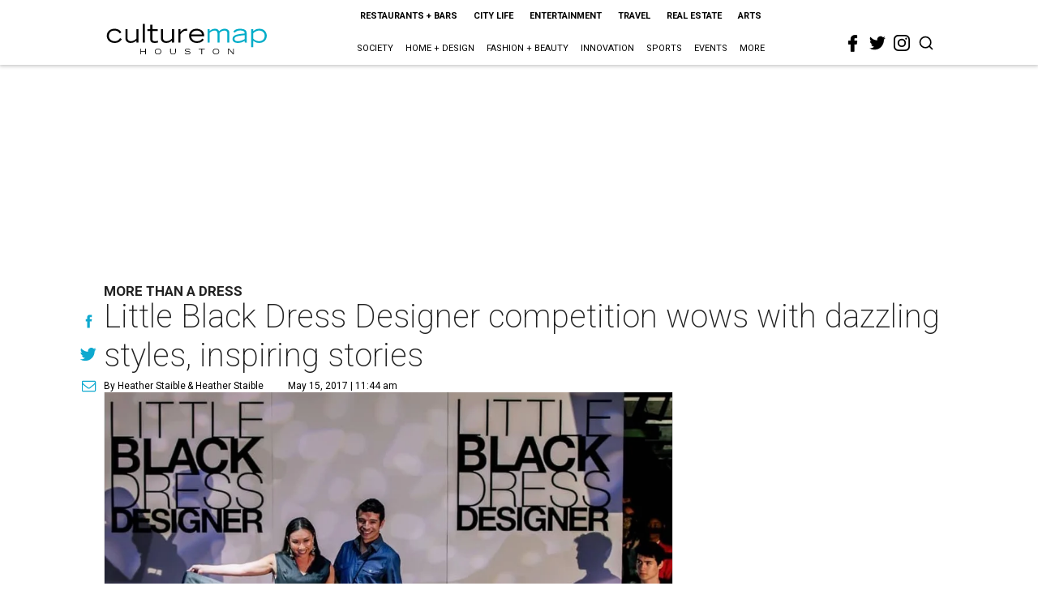

--- FILE ---
content_type: text/html; charset=utf-8
request_url: https://www.google.com/recaptcha/api2/aframe
body_size: 265
content:
<!DOCTYPE HTML><html><head><meta http-equiv="content-type" content="text/html; charset=UTF-8"></head><body><script nonce="2oeFwT7gzvxaaqx6oAsK0g">/** Anti-fraud and anti-abuse applications only. See google.com/recaptcha */ try{var clients={'sodar':'https://pagead2.googlesyndication.com/pagead/sodar?'};window.addEventListener("message",function(a){try{if(a.source===window.parent){var b=JSON.parse(a.data);var c=clients[b['id']];if(c){var d=document.createElement('img');d.src=c+b['params']+'&rc='+(localStorage.getItem("rc::a")?sessionStorage.getItem("rc::b"):"");window.document.body.appendChild(d);sessionStorage.setItem("rc::e",parseInt(sessionStorage.getItem("rc::e")||0)+1);localStorage.setItem("rc::h",'1768840581065');}}}catch(b){}});window.parent.postMessage("_grecaptcha_ready", "*");}catch(b){}</script></body></html>